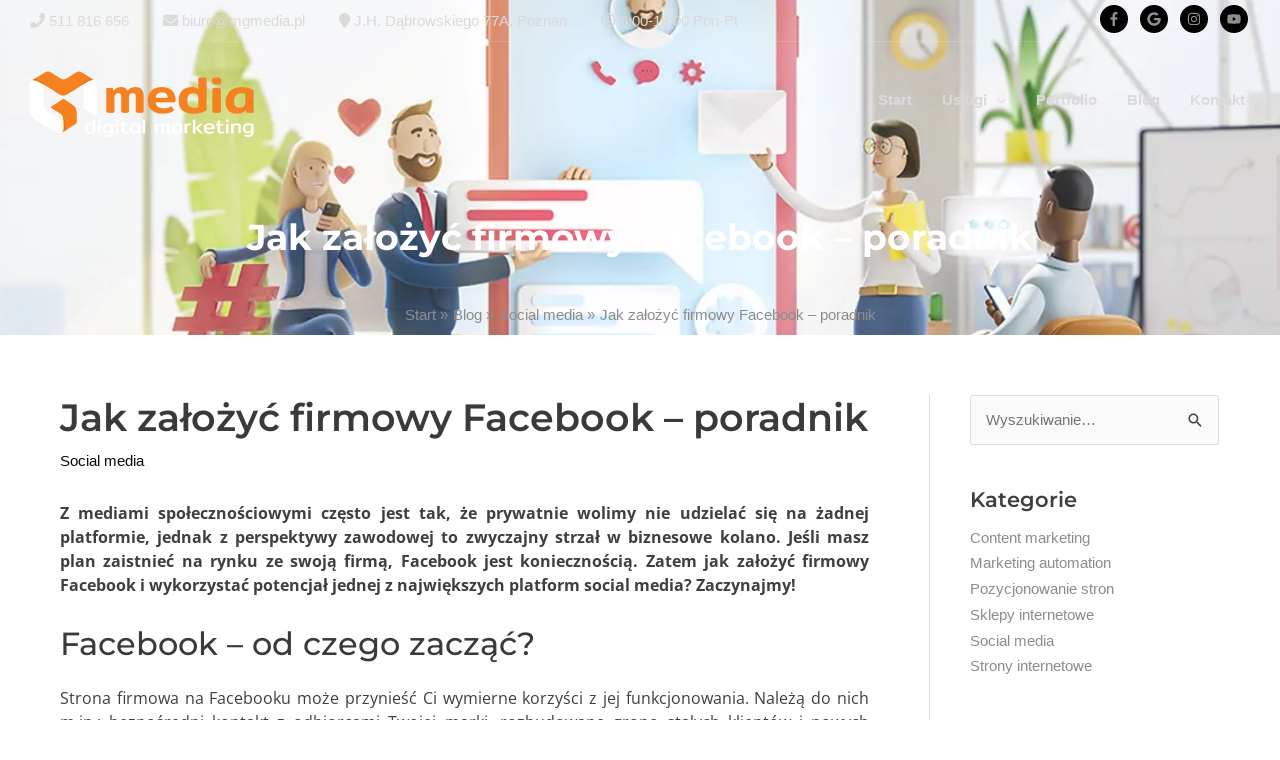

--- FILE ---
content_type: text/css
request_url: https://mgmedia.pl/wp-content/uploads/elementor/css/post-4568.css?ver=1752223050
body_size: 200
content:
.elementor-widget-heading .elementor-heading-title{font-family:var( --e-global-typography-primary-font-family ), Sans-serif;font-weight:var( --e-global-typography-primary-font-weight );color:var( --e-global-color-primary );}.elementor-4568 .elementor-element.elementor-element-a80e885 > .elementor-widget-container{padding:40px 0px 0px 0px;}.elementor-4568 .elementor-element.elementor-element-a80e885{text-align:center;}.elementor-4568 .elementor-element.elementor-element-a80e885 .elementor-heading-title{font-size:16px;color:#3F3F3F;}.elementor-4568 .elementor-element.elementor-element-4e2a7a1{--alignment:center;--grid-side-margin:10px;--grid-column-gap:10px;--grid-row-gap:10px;--grid-bottom-margin:10px;}.elementor-4568 .elementor-element.elementor-element-4e2a7a1 > .elementor-widget-container{padding:20px 0px 40px 0px;}@media(max-width:1024px){ .elementor-4568 .elementor-element.elementor-element-4e2a7a1{--grid-side-margin:10px;--grid-column-gap:10px;--grid-row-gap:10px;--grid-bottom-margin:10px;}}@media(max-width:767px){ .elementor-4568 .elementor-element.elementor-element-4e2a7a1{--grid-side-margin:10px;--grid-column-gap:10px;--grid-row-gap:10px;--grid-bottom-margin:10px;}}

--- FILE ---
content_type: text/css
request_url: https://mgmedia.pl/wp-content/uploads/elementor/css/post-4496.css?ver=1752218331
body_size: 1362
content:
.elementor-4496 .elementor-element.elementor-element-fcbb88b:not(.elementor-motion-effects-element-type-background), .elementor-4496 .elementor-element.elementor-element-fcbb88b > .elementor-motion-effects-container > .elementor-motion-effects-layer{background-color:#000000;background-image:url("https://mgmedia.pl/wp-content/uploads/2020/12/bgimg5.jpg");background-position:center center;background-repeat:no-repeat;background-size:cover;}.elementor-4496 .elementor-element.elementor-element-fcbb88b{transition:background 0.3s, border 0.3s, border-radius 0.3s, box-shadow 0.3s;padding:50px 0px 50px 0px;}.elementor-4496 .elementor-element.elementor-element-fcbb88b > .elementor-background-overlay{transition:background 0.3s, border-radius 0.3s, opacity 0.3s;}.elementor-widget-uael-dual-color-heading .uael-dual-heading-text{color:var( --e-global-color-primary );font-family:var( --e-global-typography-primary-font-family ), Sans-serif;font-weight:var( --e-global-typography-primary-font-weight );}.elementor-widget-uael-dual-color-heading .uael-dual-heading-text.uael-highlight-text{color:var( --e-global-color-secondary );font-family:var( --e-global-typography-primary-font-family ), Sans-serif;font-weight:var( --e-global-typography-primary-font-weight );}.elementor-widget-uael-dual-color-heading .uael-dual-color-heading:before{font-family:var( --e-global-typography-text-font-family ), Sans-serif;font-weight:var( --e-global-typography-text-font-weight );}.elementor-4496 .elementor-element.elementor-element-527e212 .uael-dual-color-heading{text-align:left;}.elementor-4496 .elementor-element.elementor-element-527e212 .uael-before-heading{margin-right:10px;}.elementor-4496 .elementor-element.elementor-element-527e212 .uael-after-heading{margin-left:10px;}.elementor-4496 .elementor-element.elementor-element-527e212 .uael-stack-desktop-yes .uael-before-heading{margin-bottom:10px;margin-right:0px;display:inline-block;}.elementor-4496 .elementor-element.elementor-element-527e212 .uael-stack-desktop-yes .uael-after-heading{margin-top:10px;margin-left:0px;display:inline-block;}.elementor-4496 .elementor-element.elementor-element-527e212 .uael-dual-heading-text{color:#FFFFFF;}.elementor-4496 .elementor-element.elementor-element-527e212 .uael-dual-heading-text.uael-highlight-text{color:#FF8200;}.elementor-widget-text-editor{font-family:var( --e-global-typography-text-font-family ), Sans-serif;font-weight:var( --e-global-typography-text-font-weight );color:var( --e-global-color-text );}.elementor-widget-text-editor.elementor-drop-cap-view-stacked .elementor-drop-cap{background-color:var( --e-global-color-primary );}.elementor-widget-text-editor.elementor-drop-cap-view-framed .elementor-drop-cap, .elementor-widget-text-editor.elementor-drop-cap-view-default .elementor-drop-cap{color:var( --e-global-color-primary );border-color:var( --e-global-color-primary );}.elementor-4496 .elementor-element.elementor-element-2192f89{color:#FFFFFF;}.elementor-widget-divider{--divider-color:var( --e-global-color-secondary );}.elementor-widget-divider .elementor-divider__text{color:var( --e-global-color-secondary );font-family:var( --e-global-typography-secondary-font-family ), Sans-serif;font-weight:var( --e-global-typography-secondary-font-weight );}.elementor-widget-divider.elementor-view-stacked .elementor-icon{background-color:var( --e-global-color-secondary );}.elementor-widget-divider.elementor-view-framed .elementor-icon, .elementor-widget-divider.elementor-view-default .elementor-icon{color:var( --e-global-color-secondary );border-color:var( --e-global-color-secondary );}.elementor-widget-divider.elementor-view-framed .elementor-icon, .elementor-widget-divider.elementor-view-default .elementor-icon svg{fill:var( --e-global-color-secondary );}.elementor-4496 .elementor-element.elementor-element-fd40891{--divider-border-style:solid;--divider-color:#FF8200;--divider-border-width:1px;}.elementor-4496 .elementor-element.elementor-element-fd40891 .elementor-divider-separator{width:100%;}.elementor-4496 .elementor-element.elementor-element-fd40891 .elementor-divider{padding-block-start:15px;padding-block-end:15px;}.elementor-bc-flex-widget .elementor-4496 .elementor-element.elementor-element-c8267e7.elementor-column .elementor-widget-wrap{align-items:center;}.elementor-4496 .elementor-element.elementor-element-c8267e7.elementor-column.elementor-element[data-element_type="column"] > .elementor-widget-wrap.elementor-element-populated{align-content:center;align-items:center;}.elementor-widget-icon-list .elementor-icon-list-item:not(:last-child):after{border-color:var( --e-global-color-text );}.elementor-widget-icon-list .elementor-icon-list-icon i{color:var( --e-global-color-primary );}.elementor-widget-icon-list .elementor-icon-list-icon svg{fill:var( --e-global-color-primary );}.elementor-widget-icon-list .elementor-icon-list-item > .elementor-icon-list-text, .elementor-widget-icon-list .elementor-icon-list-item > a{font-family:var( --e-global-typography-text-font-family ), Sans-serif;font-weight:var( --e-global-typography-text-font-weight );}.elementor-widget-icon-list .elementor-icon-list-text{color:var( --e-global-color-secondary );}.elementor-4496 .elementor-element.elementor-element-470e170 .elementor-icon-list-icon i{color:#FFFFFF;transition:color 0.3s;}.elementor-4496 .elementor-element.elementor-element-470e170 .elementor-icon-list-icon svg{fill:#FFFFFF;transition:fill 0.3s;}.elementor-4496 .elementor-element.elementor-element-470e170 .elementor-icon-list-item:hover .elementor-icon-list-icon i{color:#FF8200;}.elementor-4496 .elementor-element.elementor-element-470e170 .elementor-icon-list-item:hover .elementor-icon-list-icon svg{fill:#FF8200;}.elementor-4496 .elementor-element.elementor-element-470e170{--e-icon-list-icon-size:14px;--icon-vertical-offset:0px;}.elementor-4496 .elementor-element.elementor-element-470e170 .elementor-icon-list-icon{padding-right:10px;}.elementor-4496 .elementor-element.elementor-element-470e170 .elementor-icon-list-text{color:#FFFFFF;transition:color 0.3s;}.elementor-4496 .elementor-element.elementor-element-470e170 .elementor-icon-list-item:hover .elementor-icon-list-text{color:#FF8200;}.elementor-widget-uael-business-hours .uael-business-day{color:var( --e-global-color-text );}.elementor-widget-uael-business-hours .elementor-widget-uael-business-hours{overflow:var( --e-global-color-text );}.elementor-widget-uael-business-hours .heading-date{font-family:var( --e-global-typography-text-font-family ), Sans-serif;font-weight:var( --e-global-typography-text-font-weight );}.elementor-widget-uael-business-hours .uael-business-time{color:var( --e-global-color-text );}.elementor-widget-uael-business-hours .heading-time{font-family:var( --e-global-typography-text-font-family ), Sans-serif;font-weight:var( --e-global-typography-text-font-weight );}.elementor-4496 .elementor-element.elementor-element-623e778 div.uael-days div{padding:0px 0px 0px 0px;}.elementor-4496 .elementor-element.elementor-element-623e778 div.uael-days .heading-date{text-align:left;}.elementor-4496 .elementor-element.elementor-element-623e778 div.uael-days .heading-time{text-align:right;}.elementor-4496 .elementor-element.elementor-element-623e778 .uael-business-scheduler-box-wrapper div.uael-days div.top-border-divider:not(:first-child){border-top-style:solid;border-top-color:#8A8A8A;border-top-width:1px;}.elementor-4496 .elementor-element.elementor-element-623e778 .uael-business-day{color:#FFFFFF;}.elementor-4496 .elementor-element.elementor-element-623e778 .elementor-widget-uael-business-hours{overflow:hidden;}.elementor-4496 .elementor-element.elementor-element-623e778 .uael-business-time{color:#FFFFFF;}.elementor-bc-flex-widget .elementor-4496 .elementor-element.elementor-element-13ff464.elementor-column .elementor-widget-wrap{align-items:center;}.elementor-4496 .elementor-element.elementor-element-13ff464.elementor-column.elementor-element[data-element_type="column"] > .elementor-widget-wrap.elementor-element-populated{align-content:center;align-items:center;}.elementor-widget-image .widget-image-caption{color:var( --e-global-color-text );font-family:var( --e-global-typography-text-font-family ), Sans-serif;font-weight:var( --e-global-typography-text-font-weight );}.elementor-4496 .elementor-element.elementor-element-7df6987{text-align:left;}.elementor-4496 .elementor-element.elementor-element-7df6987 img{width:80%;}.elementor-bc-flex-widget .elementor-4496 .elementor-element.elementor-element-7a2a642.elementor-column .elementor-widget-wrap{align-items:center;}.elementor-4496 .elementor-element.elementor-element-7a2a642.elementor-column.elementor-element[data-element_type="column"] > .elementor-widget-wrap.elementor-element-populated{align-content:center;align-items:center;}.elementor-4496 .elementor-element.elementor-element-b133436{text-align:left;}.elementor-4496 .elementor-element.elementor-element-b133436 img{width:60%;}@media(min-width:768px){.elementor-4496 .elementor-element.elementor-element-c8267e7{width:50%;}.elementor-4496 .elementor-element.elementor-element-e47154d{width:50%;}}@media(max-width:1024px){.elementor-4496 .elementor-element.elementor-element-527e212 .uael-heading-stack-tablet .uael-before-heading {margin-bottom:10px;margin-right:0px;display:inline-block;}.elementor-4496 .elementor-element.elementor-element-527e212 .uael-heading-stack-tablet .uael-after-heading {margin-top:10px;margin-left:0px;display:inline-block;}}@media(max-width:767px){.elementor-4496 .elementor-element.elementor-element-527e212 .uael-heading-stack-mobile .uael-before-heading {margin-bottom:10px;margin-right:0px;display:inline-block;}.elementor-4496 .elementor-element.elementor-element-527e212 .uael-heading-stack-mobile .uael-after-heading {margin-top:10px;margin-left:0px;display:inline-block;}.elementor-4496 .elementor-element.elementor-element-623e778 > .elementor-widget-container{padding:0% 24% 0% 0%;}}@media(min-width:1025px){.elementor-4496 .elementor-element.elementor-element-fcbb88b:not(.elementor-motion-effects-element-type-background), .elementor-4496 .elementor-element.elementor-element-fcbb88b > .elementor-motion-effects-container > .elementor-motion-effects-layer{background-attachment:fixed;}}

--- FILE ---
content_type: text/css
request_url: https://mgmedia.pl/wp-content/uploads/elementor/css/post-4457.css?ver=1752223050
body_size: 635
content:
.elementor-4457 .elementor-element.elementor-element-ebf333c > .elementor-background-overlay{background-color:rgba(0, 0, 0, 0.85);background-image:url("https://mgmedia.pl/wp-content/uploads/2020/06/MGmedia-falki-orange.png");background-position:top right;background-repeat:no-repeat;background-size:contain;opacity:1;transition:background 0.3s, border-radius 0.3s, opacity 0.3s;}.elementor-4457 .elementor-element.elementor-element-ebf333c > .elementor-container{min-height:40vh;}.elementor-4457 .elementor-element.elementor-element-ebf333c:not(.elementor-motion-effects-element-type-background), .elementor-4457 .elementor-element.elementor-element-ebf333c > .elementor-motion-effects-container > .elementor-motion-effects-layer{background-position:bottom center;background-repeat:no-repeat;background-size:cover;}.elementor-4457 .elementor-element.elementor-element-ebf333c{transition:background 0.3s, border 0.3s, border-radius 0.3s, box-shadow 0.3s;}.elementor-bc-flex-widget .elementor-4457 .elementor-element.elementor-element-2b939ab.elementor-column .elementor-widget-wrap{align-items:flex-end;}.elementor-4457 .elementor-element.elementor-element-2b939ab.elementor-column.elementor-element[data-element_type="column"] > .elementor-widget-wrap.elementor-element-populated{align-content:flex-end;align-items:flex-end;}.elementor-widget-heading .elementor-heading-title{font-family:var( --e-global-typography-primary-font-family ), Sans-serif;font-weight:var( --e-global-typography-primary-font-weight );color:var( --e-global-color-primary );}.elementor-4457 .elementor-element.elementor-element-b32fb0e > .elementor-widget-container{padding:200px 100px 20px 100px;}.elementor-4457 .elementor-element.elementor-element-b32fb0e{text-align:center;}.elementor-4457 .elementor-element.elementor-element-b32fb0e .elementor-heading-title{font-size:36px;line-height:1.5em;}@media(min-width:1025px){.elementor-4457 .elementor-element.elementor-element-ebf333c:not(.elementor-motion-effects-element-type-background), .elementor-4457 .elementor-element.elementor-element-ebf333c > .elementor-motion-effects-container > .elementor-motion-effects-layer{background-attachment:fixed;}.elementor-4457 .elementor-element.elementor-element-ebf333c > .elementor-background-overlay{background-attachment:fixed;}}@media(max-width:1024px){.elementor-4457 .elementor-element.elementor-element-ebf333c > .elementor-container{min-height:25vh;}.elementor-4457 .elementor-element.elementor-element-ebf333c:not(.elementor-motion-effects-element-type-background), .elementor-4457 .elementor-element.elementor-element-ebf333c > .elementor-motion-effects-container > .elementor-motion-effects-layer{background-repeat:no-repeat;background-size:cover;}.elementor-4457 .elementor-element.elementor-element-ebf333c > .elementor-background-overlay{background-position:bottom right;}.elementor-4457 .elementor-element.elementor-element-b32fb0e > .elementor-widget-container{padding:200px 50px 0px 50px;}}@media(max-width:767px){.elementor-4457 .elementor-element.elementor-element-ebf333c > .elementor-container{min-height:30vh;}.elementor-4457 .elementor-element.elementor-element-ebf333c > .elementor-background-overlay{background-position:bottom right;}.elementor-4457 .elementor-element.elementor-element-b32fb0e > .elementor-widget-container{padding:100px 10px 0px 10px;}.elementor-4457 .elementor-element.elementor-element-b32fb0e .elementor-heading-title{font-size:16px;}}/* Start custom CSS for heading, class: .elementor-element-b32fb0e */#test{
    margin-top: -20px !important;
}/* End custom CSS */

--- FILE ---
content_type: text/css
request_url: https://mgmedia.pl/wp-content/uploads/elementor/css/post-22.css?ver=1752218331
body_size: 391
content:
.elementor-kit-22{--e-global-color-primary:#FFFFFF;--e-global-color-secondary:#3F3F3F;--e-global-color-text:#8D8D8D;--e-global-color-accent:#FF8200;--e-global-color-d152b7e:#6EC1E4;--e-global-color-9eb0255:#54595F;--e-global-color-764585de:#7A7A7A;--e-global-color-1d238e07:#61CE70;--e-global-color-77ba4a7b:#4054B2;--e-global-color-6b135a1a:#23A455;--e-global-color-6bbbbfd2:#000;--e-global-color-4b01bb04:#FFF;--e-global-typography-primary-font-family:"Montserrat";--e-global-typography-primary-font-weight:700;--e-global-typography-secondary-font-family:"Montserrat";--e-global-typography-secondary-font-weight:400;--e-global-typography-text-font-family:"Open Sans";--e-global-typography-text-font-weight:400;--e-global-typography-accent-font-family:"Open Sans";--e-global-typography-accent-font-weight:500;}.elementor-kit-22 e-page-transition{background-color:#FFBC7D;}.elementor-section.elementor-section-boxed > .elementor-container{max-width:1200px;}.e-con{--container-max-width:1200px;}.elementor-widget:not(:last-child){margin-block-end:20px;}.elementor-element{--widgets-spacing:20px 20px;--widgets-spacing-row:20px;--widgets-spacing-column:20px;}{}h1.entry-title{display:var(--page-title-display);}@media(max-width:1024px){.elementor-section.elementor-section-boxed > .elementor-container{max-width:1024px;}.e-con{--container-max-width:1024px;}}@media(max-width:767px){.elementor-section.elementor-section-boxed > .elementor-container{max-width:767px;}.e-con{--container-max-width:767px;}}